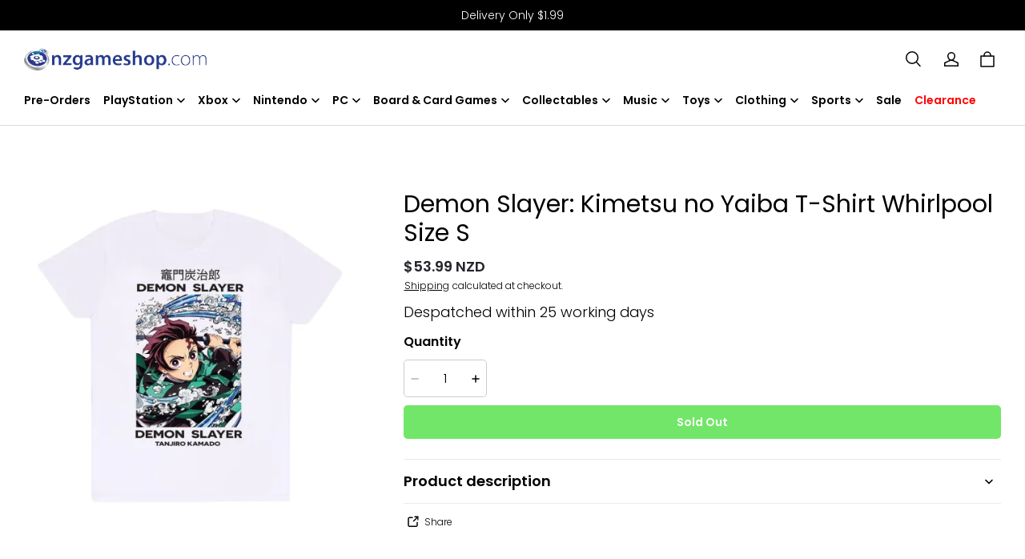

--- FILE ---
content_type: text/html; charset=utf-8
request_url: https://nzgameshop.com/recommendations/products?section_id=product-recommendations&product_id=16064652891258300743943120&limit=4
body_size: 1172
content:
<div id="shopline-section-product-recommendations" class="shopline-section section"><link rel="dns-prefetch" href="https://fonts.gstatic.com">
<style>
@font-face {
  font-family: 'Poppins';
  font-weight: 400;
  font-style: normal;
  font-display: swap;
  src: url('/cdn/shop/fonts/Poppins:regular_v21.woff') format('woff'),
        url('/cdn/shop/fonts/Poppins:regular_v21.woff2') format('woff2');
}
@font-face {
  font-family: 'Poppins';
  font-weight: 300;
  font-style: normal;
  font-display: swap;
  src: url('/cdn/shop/fonts/Poppins:300_v21.woff') format('woff'),
        url('/cdn/shop/fonts/Poppins:300_v21.woff2') format('woff2');
}

</style><script src="/cdn/shop/prod///5377ac80-0de9-43b5-bf63-ec6ea1afc5b9/1709113465964/assets/section-product-recommendations.js" defer></script>
<link rel="stylesheet" href="/cdn/shop/prod///5377ac80-0de9-43b5-bf63-ec6ea1afc5b9/1709113465964/assets/component-price.css" />
<link rel="stylesheet" href="/cdn/shop/prod///5377ac80-0de9-43b5-bf63-ec6ea1afc5b9/1709113465964/assets/component-card.css" media="all" />


  
<style>
#shopline-section-product-recommendations.section-padding, #shopline-section-product-recommendations .section-padding {
  padding-top: 80px;
  padding-bottom: 80px;
}
@media only screen and (max-width: 959px) {
  #shopline-section-product-recommendations.section-padding, #shopline-section-product-recommendations .section-padding {
    padding-top: 40px;
    padding-bottom: 40px;
  }
}
</style>





<div class="page-width section-padding color-scheme-none">
  <product-recommendations
    data-url="/recommendations/products?section_id=product-recommendations&product_id=16064652891258300743943120&limit=4"
  >
    <h2 class="title4 title-wrapper text-center">
      You may also like
    </h2>
      <div class="grid grid-cols-4-desktop grid-cols-2">
          <li>
            














<div class="product-card-wrapper card card-wrapper">
  <a href="/products/crash-bandicoot-n.-sane-trilogy-nintendo-switch-game">
    <div class="card__inner ratio global-product-card-border-shadow"  style="--ratio-percent: 133.33%; --image-fill-type: contain; --badge-border-radius: 0px;">
      <div class="card__media media--hover-effect">
          
  
  

      

      

  

<img src="https://img.myshopline.com/image/store/1708538838258/0bd891db-8f1c-4cb1-a94d-c30762e7c1ec.jpg?w=923&h=1500" srcset="https://img.myshopline.com/image/store/1708538838258/0bd891db-8f1c-4cb1-a94d-c30762e7c1ec_375x.jpg?w=923&h=1500 375w, https://img.myshopline.com/image/store/1708538838258/0bd891db-8f1c-4cb1-a94d-c30762e7c1ec_540x.jpg?w=923&h=1500 540w, https://img.myshopline.com/image/store/1708538838258/0bd891db-8f1c-4cb1-a94d-c30762e7c1ec_720x.jpg?w=923&h=1500 720w, https://img.myshopline.com/image/store/1708538838258/0bd891db-8f1c-4cb1-a94d-c30762e7c1ec_900x.jpg?w=923&h=1500 900w, https://img.myshopline.com/image/store/1708538838258/0bd891db-8f1c-4cb1-a94d-c30762e7c1ec_923x.jpg?w=923&h=1500 923w" alt="Crash Bandicoot N. Sane Trilogy Nintendo Switch Game" width="923" height="1500" sizes="(max-width: 959px) calc(100vw * 1/2),(min-width: 960px) calc(100vw * 1/4)" fetchpriority="auto" decoding="async" data-scale="hover-scale" loading="lazy" class="collection-hero__image">
            
  
  

      

      

  

<img src="https://img.myshopline.com/image/store/1708538838258/147dcf73-7167-4be3-a49a-604fffcb079b.jpg?w=1500&h=844" srcset="https://img.myshopline.com/image/store/1708538838258/147dcf73-7167-4be3-a49a-604fffcb079b_375x.jpg?w=1500&h=844 375w, https://img.myshopline.com/image/store/1708538838258/147dcf73-7167-4be3-a49a-604fffcb079b_540x.jpg?w=1500&h=844 540w, https://img.myshopline.com/image/store/1708538838258/147dcf73-7167-4be3-a49a-604fffcb079b_720x.jpg?w=1500&h=844 720w, https://img.myshopline.com/image/store/1708538838258/147dcf73-7167-4be3-a49a-604fffcb079b_900x.jpg?w=1500&h=844 900w, https://img.myshopline.com/image/store/1708538838258/147dcf73-7167-4be3-a49a-604fffcb079b_1080x.jpg?w=1500&h=844 1080w, https://img.myshopline.com/image/store/1708538838258/147dcf73-7167-4be3-a49a-604fffcb079b_1296x.jpg?w=1500&h=844 1296w, https://img.myshopline.com/image/store/1708538838258/147dcf73-7167-4be3-a49a-604fffcb079b_1500x.jpg?w=1500&h=844 1500w" alt="Crash Bandicoot N. Sane Trilogy Nintendo Switch Game" width="1500" height="844" sizes="(max-width: 959px) calc(100vw * 1/2),(min-width: 960px) calc(100vw * 1/4)" fetchpriority="auto" decoding="async" data-scale="hover-scale" loading="lazy" class="collection-hero__image">
      </div>
      <div class="card__badge left_bottom "></div>
    </div>
    <div class="card__content text-center">
      <h3 class="product__title body3 text-center full-display ">
        Crash Bandicoot N. Sane Trilogy Nintendo Switch Game
      </h3>
      


  







<div class="price  ">
  <div class="price__container">
        <div class="price__regular">
          <span class="body2 fw-bold price-item price-item--regular">$67.99 NZD</span>
        </div>
  </div>
</div>
    </div>
  </a>
</div>
          </li>
      </div>
  </product-recommendations>
</div>
</div>